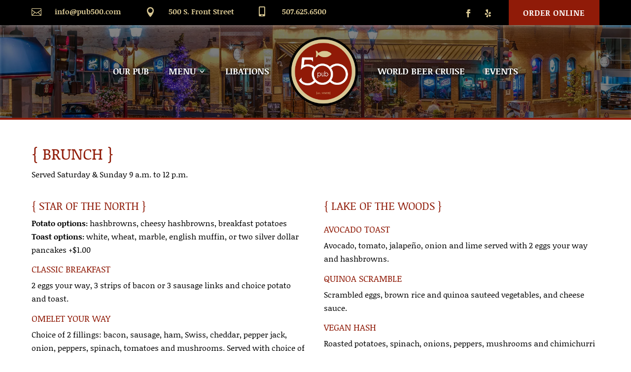

--- FILE ---
content_type: text/css
request_url: https://www.pub500.com/wp-content/themes/divi-child/style.css?ver=4.27.4
body_size: 516
content:
/*
Theme Name: Divi-child
Theme URI: https://www.hostwithnorthland.io/
Description: Child theme for Divi.
Author: Northland IO
Author URI:   https://www.hostwithnorthland.io/
Template: Divi
Version: 1.0

red: 	#660000 rgb(102,0,0)
bronze: #8f734f rgb(143,115,79)
gray:	#57585a
*/
.visuallyHidden {
    position: absolute !important;
    height: 1px; 
    width: 1px;
    overflow: hidden;
    clip: rect(1px 1px 1px 1px); /* IE6, IE7 */
    clip: rect(1px, 1px, 1px, 1px);
    white-space: nowrap; /* added line */
}

--- FILE ---
content_type: text/css
request_url: https://www.pub500.com/wp-content/et-cache/23304/et-core-unified-23304.min.css?ver=1761742629
body_size: 1110
content:
@media all and (max-width:980px){.et_pb_section_2_tb_header.et_pb_section{padding:0!important}.et_pb_row_1_tb_header.et_pb_row{padding:0 20px!important;width:100%!important}.et_pb_row_1_tb_header .et_pb_menu__logo-wrap{float:left;margin-bottom:0!important;max-width:80px!important}.et_pb_row_1_tb_header .et_pb_menu__wrap{float:right!important;margin-top:20px!important}}.et_pb_menu .et-menu>li{padding-left:20px;padding-right:20px}.et_pb_bg_layout_light .et-pb-controllers a{background-color:#fff}.et-pb-arrow-prev{color:#fff!important}.et-pb-arrow-next{color:#fff!important}.et-pb-active-control{background-color:#fff!important}.lwp-disable-link div:not(.et_pb_portfolio_filters) a{pointer-events:none;cursor:default;display:inline-block}.et_pb_portfolio_item{animation:none!important}.tribe-events-venue-map{margin-top:var(--tec-spacer-7);order:1;width:500px!important}.tribe-events-meta-group{width:250px}.tribe-events-event-meta{font-size:16px}.tribe-events-pro .tribe-events-pro-week-day-selector__next-icon-svg,.tribe-events-pro .tribe-events-pro-week-day-selector__prev-icon-svg{display:none!important}